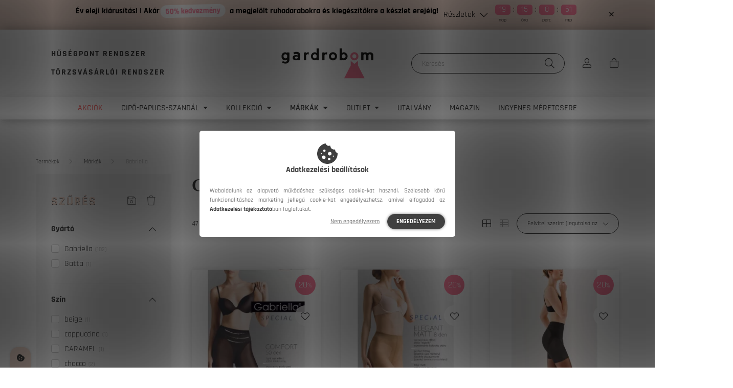

--- FILE ---
content_type: image/svg+xml
request_url: https://www.gardrobom.com/shop_ordered/24052/pic/icon/calendar-white.svg
body_size: 2920
content:
<?xml version="1.0" encoding="utf-8"?>
<!-- Generator: Adobe Illustrator 25.4.1, SVG Export Plug-In . SVG Version: 6.00 Build 0)  -->
<svg version="1.1" id="Capa_1" xmlns="http://www.w3.org/2000/svg" xmlns:xlink="http://www.w3.org/1999/xlink" x="0px" y="0px"
	 viewBox="0 0 512 512" style="enable-background:new 0 0 512 512;" xml:space="preserve">
<style type="text/css">
	.st0{fill:#FFFFFF;}
</style>
<g id="XMLID_1059_">
	<path id="XMLID_1108_" class="st0" d="M482,80h-37.5v-8c0-19.4-7.6-37.6-21.5-51.3C409.2,7.1,390.9-0.3,371.4,0
		c-39.1,0.6-70.9,33.3-70.9,72.9V80h-89.1v-8c0-19.4-7.6-37.6-21.5-51.3C176.1,7.1,157.7-0.3,138.3,0C99.3,0.6,67.5,33.3,67.5,72.9
		V80H30C13.5,80,0,93.5,0,110v372c0,16.5,13.5,30,30,30h452c16.5,0,30-13.5,30-30V110C512,93.5,498.5,80,482,80L482,80z M320.5,72.9
		c0-28.8,23-52.5,51.2-52.9c0.3,0,0.5,0,0.8,0c13.7,0,26.6,5.3,36.5,15c10,9.9,15.5,23,15.5,37v8h-20v-7.5
		c0-17.6-13.5-31.9-30.8-32.5c-8.8-0.3-17.1,2.8-23.4,8.9c-6.3,6.1-9.8,14.3-9.8,23v36c0,11.6,6.3,22.3,16.4,28
		c3.5,1.9,5.6,5.3,5.6,9c0,3.6-1.8,6.8-4.9,8.7c-1.4,0.9-5.2,2.6-9.6,0.3c-16.9-9.1-27.5-26.7-27.5-45.8L320.5,72.9z M360.5,80v-8
		c0-3.3,1.3-6.3,3.7-8.6c2.4-2.3,5.5-3.5,8.8-3.4c6.4,0.2,11.5,5.9,11.5,12.5V80H360.5z M87.5,72.9c0-28.8,23-52.5,51.2-52.9
		c0.3,0,0.5,0,0.8,0c13.7,0,26.6,5.3,36.5,15c10,9.9,15.5,23,15.5,37v8h-20v-7.5c0-17.6-13.5-31.9-30.8-32.5
		c-8.8-0.3-17.1,2.8-23.4,8.9c-6.3,6.1-9.8,14.3-9.8,23v36c0,11.6,6.3,22.3,16.4,28c3.5,1.9,5.6,5.3,5.6,9c0,3.6-1.8,6.8-4.9,8.7
		c-1.4,0.9-5.2,2.6-9.6,0.3C98,144.7,87.5,127.2,87.5,108L87.5,72.9L87.5,72.9z M127.5,80v-8c0-3.3,1.3-6.3,3.7-8.6
		c2.4-2.3,5.5-3.5,8.8-3.4c6.4,0.2,11.5,5.9,11.5,12.5V80H127.5z M30,100h37.5v8c0,26.5,14.6,50.8,38,63.5c4.4,2.4,9.2,3.6,14,3.6
		c5.3,0,10.5-1.4,15.3-4.3c9.2-5.5,14.7-15.1,14.7-25.8c0-10.9-6.1-21-15.8-26.4c-3.8-2.1-6.2-6.2-6.2-10.5v-8h173.1v8
		c0,26.5,14.6,50.8,38,63.5c4.4,2.4,9.2,3.6,14,3.6c5.3,0,10.5-1.4,15.3-4.3c9.2-5.5,14.7-15.1,14.7-25.8c0-10.9-6.1-21-15.8-26.4
		c-3.8-2.1-6.2-6.2-6.2-10.5v-8H482c5.5,0,10,4.5,10,10v104H20V110C20,104.5,24.5,100,30,100L30,100z M20,482V234h472v163h-75
		c-11,0-20,9-20,20v75H30C24.5,492,20,487.5,20,482L20,482z M482,492h-75l85-85v75C492,487.5,487.5,492,482,492z"/>
	<path id="XMLID_1118_" class="st0" d="M239.1,329.3c0-19.9-16.1-36-36-36c-17.2,0-32,12.2-35.3,29c-1.1,5.4,2.5,10.7,7.9,11.7
		c5.4,1.1,10.7-2.5,11.7-7.9c1.5-7.5,8.1-12.9,15.7-12.9c8.8,0,16,7.2,16,16s-7.2,16-16,16c-5.5,0-10,4.5-10,10s4.5,10,10,10
		c8.8,0,16,7.2,16,16s-7.2,16-16,16c-7.9,0-14.8-5.9-15.8-13.8c-0.1-0.7-0.2-1.5-0.2-2.2c0-5.5-4.5-10-10-10s-10,4.5-10,10
		c0,1.7,0.1,3.4,0.3,5c2.5,17.7,17.8,31,35.7,31c19.9,0,36-16.1,36-36c0-10.2-4.3-19.4-11.1-26C234.8,348.7,239.1,339.5,239.1,329.3
		L239.1,329.3z"/>
	<path id="XMLID_1122_" class="st0" d="M306,294.5c-21.4,0-38.9,17.4-38.9,38.9v46.2c0,21.4,17.4,38.9,38.9,38.9
		s38.9-17.4,38.9-38.9v-46.2C344.9,311.9,327.4,294.5,306,294.5z M324.9,379.6c0,10.4-8.5,18.9-18.9,18.9s-18.9-8.5-18.9-18.9v-46.2
		c0-10.4,8.5-18.9,18.9-18.9s18.9,8.5,18.9,18.9V379.6z"/>
</g>
</svg>
